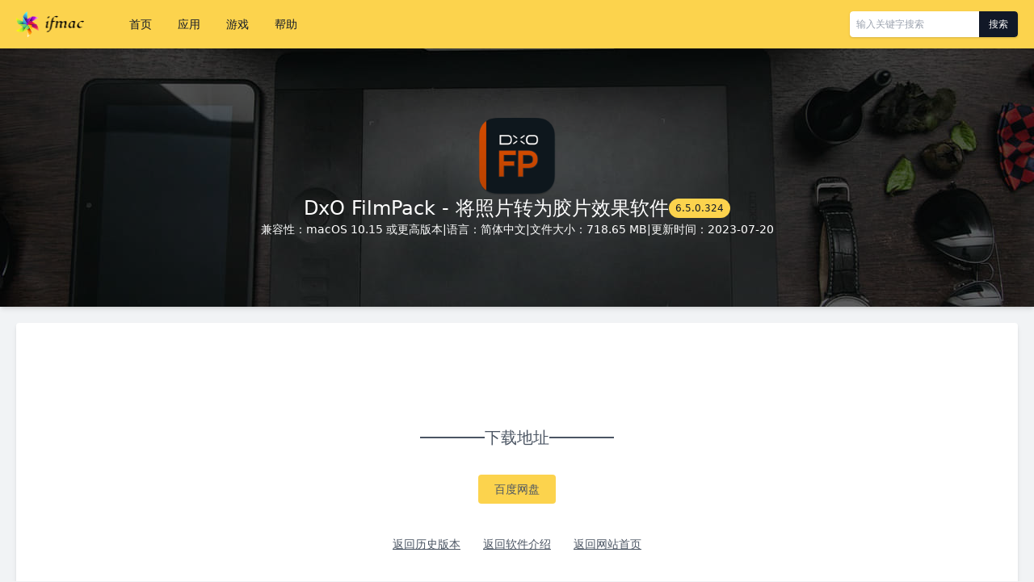

--- FILE ---
content_type: text/html; charset=UTF-8
request_url: https://www.ifmac.cn/641.html
body_size: 2415
content:
<!DOCTYPE html>
<html lang="zh-CN">
<head>
    <meta charset="utf-8">
    <meta http-equiv="X-UA-Compatible" content="IE=edge">
    <meta name="viewport" content="width=device-width, initial-scale=1.0">
    <title>DxO FilmPack 6.5.0.324 将照片转为胶片效果软件下载_ifmac</title>
    <link rel="stylesheet" href="https://cdn.ifmac.cn/tailwindcss/2.2.19/tailwind.min.css" />
    <link rel="stylesheet" href="/wp-content/themes/ifmac/style.css">
    <meta name='robots' content='max-image-preview:large' />
<style id='wp-img-auto-sizes-contain-inline-css' type='text/css'>
img:is([sizes=auto i],[sizes^="auto," i]){contain-intrinsic-size:3000px 1500px}
/*# sourceURL=wp-img-auto-sizes-contain-inline-css */
</style>
<style id='classic-theme-styles-inline-css' type='text/css'>
/*! This file is auto-generated */
.wp-block-button__link{color:#fff;background-color:#32373c;border-radius:9999px;box-shadow:none;text-decoration:none;padding:calc(.667em + 2px) calc(1.333em + 2px);font-size:1.125em}.wp-block-file__button{background:#32373c;color:#fff;text-decoration:none}
/*# sourceURL=/wp-includes/css/classic-themes.min.css */
</style>
    <script async src="https://pagead2.googlesyndication.com/pagead/js/adsbygoogle.js?client=ca-pub-4405833483708720"
     crossorigin="anonymous"></script>
</head>

<body class="text-sm text-justify text-gray-600 antialiased">
    <div class="relative z-30 bg-yellow-300 shadow-md">
        <div class="container max-w-screen-xl flex justify-between items-center mx-auto px-5">
            <div class="flex items-center">
                <h1 class="logo text-xl font-bold">
                    <a href="/">ifmac</a>
                </h1>
                <ul class="flex items-center ml-10 text-gray-900">
                    <li>
                        <a class="block px-4 py-5 hover:text-white hover:bg-gray-800" href="/">首页</a>
                    </li>
                    <li>
                        <a class="block px-4 py-5 hover:text-white hover:bg-gray-800" href="/apps">应用</a>
                    </li>
                    <li>
                        <a class="block px-4 py-5 hover:text-white hover:bg-gray-800" href="/games">游戏</a>
                    </li>
                    <li>
                        <a class="block px-4 py-5 hover:text-white hover:bg-gray-800" href="/1437.html">帮助</a>
                    </li>
                </ul>
            </div>
            <form class="flex rounded text-xs shadow overflow-hidden" method="get" action="https://www.ifmac.cn/">
                <input class="w-40 p-2 rounded-l outline-none" type="text" value="" name="s" placeholder="输入关键字搜索">
                <button type="submit" class="w-12 px-2 rounded-r text-white bg-gray-900">搜索</button>
            </form>
        </div>
    </div>
        <div class="banner-title relative z-20 h-80 flex items-center shadow-md">
        <div class="relative z-20 container max-w-screen-xl flex flex-col gap-6 mx-auto">
            <img class="block w-24 h-24 mx-auto" src="https://img.ifmac.cn/dxo-filmpack.png" alt="DxO FilmPack 6.5.0.324">
            <h1 class="flex items-center justify-center gap-2 text-white text-2xl ">DxO FilmPack - 将照片转为胶片效果软件 <small class="px-2 py-1 rounded-full text-xs text-gray-900 bg-yellow-300">6.5.0.324</small></h1>
            <div class="flex items-center justify-center gap-3 text-white">
                <span>兼容性：macOS 10.15 或更高版本</span>
                <span>|</span>
                <span>语言：简体中文</span>
                <span>|</span>
                <span>文件大小：718.65 MB</span>
                <span>|</span>
                <span>更新时间：2023-07-20</span>
            </div>
        </div>
    </div>

    <div class="mt-5">
        <div class="container max-w-screen-xl mx-auto px-5">
            <div class="flex gap-5">
                <div class="flex-1">
                    <div class="px-8 py-32 rounded bg-white shadow-md">
                        
                        <h3 class="flex items-center gap-4 pb-5 justify-center text-xl"><span class="w-20 h-0.5 bg-gray-600"></span>下载地址<span class="w-20 h-0.5 bg-gray-600"></span></h3>
                        <div class="flex items-center justify-center gap-5 divide-x divide-gray-300">
                            <div>
                                <div class="mt-3 flex gap-4">
                                    <!-- <a class="inline-block w-24 px-4 py-2 rounded text-sm text-center bg-yellow-300 hover:shadow" href="http://ctfile.dowebok.com/f/1603944-890677656-45e2ea" target="_blank" rel="noopener">城通网盘</a> -->
                                                                                                            <a class="inline-block w-24 px-4 py-2 rounded text-sm text-center bg-yellow-300 hover:shadow" href="https://pan.baidu.com/s/1SuDJAhUf07nj_juvdoqb6A?pwd=opoe" target="_blank" rel="noopener">百度网盘</a>
                                                                                                                                                                                    <!-- <a class="inline-block w-24 px-4 py-2 rounded text-sm text-center bg-yellow-300 hover:shadow" href="https://www.123pan.com/s/MlZtVv-jcxT3.html" target="_blank" rel="noopener">123云盘</a> -->
                                                                        <!-- <a class="inline-block w-32 px-4 py-2 rounded text-sm text-center text-white bg-red-500 hover:shadow" href="javascript:alert('本月免费流量已用完，次月 1 号恢复，请使用其他方式下载')">本地高速下载</a> -->
                                </div>
                            </div>
                        </div>
                        <div class="text-center mt-10">
                            <a class="underline" href="639.html">返回历史版本</a>
                            <a class="mx-6 underline" href="638.html">返回软件介绍</a>
                            <a class="underline" href="/">返回网站首页</a>
                        </div>
                    </div>
                </div>
            </div>
        </div>
    </div>

    <div class="mt-8 py-6 text-xs text-center text-gray-400 bg-gray-800">
        <div class="container max-w-screen-xl mx-auto px-5">
            <p class="flex justify-center gap-5">
                <a href="/">首页</a>
                <a href="/apps">应用</a>
                <a href="/games">游戏</a>
                <a href="/1437.html">帮助</a>
                <a href="/1437.html">联系</a>
            </p>
            <p class="mt-3">Copyright &copy; 2023 <a href="/">ifmac.cn</a>. All rights reserved.</p>
            <p class="mt-3"><a href="https://beian.miit.gov.cn" target="_blank">粤ICP备2024289284号-1</a></p>
            <p class="hidden"><a href="https://www.dopng.com">多朋工具</a></p>
        </div>
    </div>
    <script src="https://cdn.ifmac.cn/jquery/1.12.4/jquery.min.js"></script>
    <script src="/wp-content/themes/ifmac/script.js"></script>
    <script src="https://hm.baidu.com/hm.js?3c03fb985f660380442ae6d8faf7cbda"></script></body>

</html>

--- FILE ---
content_type: text/html; charset=utf-8
request_url: https://www.google.com/recaptcha/api2/aframe
body_size: 265
content:
<!DOCTYPE HTML><html><head><meta http-equiv="content-type" content="text/html; charset=UTF-8"></head><body><script nonce="Pr7oC7uoSElwuluC7Ib8Fw">/** Anti-fraud and anti-abuse applications only. See google.com/recaptcha */ try{var clients={'sodar':'https://pagead2.googlesyndication.com/pagead/sodar?'};window.addEventListener("message",function(a){try{if(a.source===window.parent){var b=JSON.parse(a.data);var c=clients[b['id']];if(c){var d=document.createElement('img');d.src=c+b['params']+'&rc='+(localStorage.getItem("rc::a")?sessionStorage.getItem("rc::b"):"");window.document.body.appendChild(d);sessionStorage.setItem("rc::e",parseInt(sessionStorage.getItem("rc::e")||0)+1);localStorage.setItem("rc::h",'1768917385620');}}}catch(b){}});window.parent.postMessage("_grecaptcha_ready", "*");}catch(b){}</script></body></html>

--- FILE ---
content_type: text/css
request_url: https://www.ifmac.cn/wp-content/themes/ifmac/style.css
body_size: 793
content:
body {
    background-color: #f1f3f5;
}

.grid-cols-13 {
    grid-template-columns: repeat(13, minmax(0, 1fr));
}

.grid-cols-14 {
    grid-template-columns: repeat(14, minmax(0, 1fr));
}

.grid-cols-15 {
    grid-template-columns: repeat(15, minmax(0, 1fr));
}

.grid-cols-16 {
    grid-template-columns: repeat(16, minmax(0, 1fr));
}

.grid-cols-17 {
    grid-template-columns: repeat(17, minmax(0, 1fr));
}

.grid-cols-18 {
    grid-template-columns: repeat(18, minmax(0, 1fr));
}

.grid-cols-19 {
    grid-template-columns: repeat(19, minmax(0, 1fr));
}

.grid-cols-20 {
    grid-template-columns: repeat(20, minmax(0, 1fr));
}

.logo a {
    display: block;
    width: 84px;
    height: 32px;
    font-size: 0;
    background-image: url(images/logo.png);
    background-repeat: no-repeat;
    background-size: contain;
}

.banner {
    height: 400px;
    background: url(images/banner-2.webp) 50% / cover;
}

.banner-title {
    background: url(images/app.jpg) 50%;
}

.banner-title::after {
    content: "";
    position: absolute;
    left: 0;
    top: 0;
    right: 0;
    bottom: 0;
    background-color: #000;
    z-index: 10;
    opacity: 0.5;
}

.article h2 {
    margin-top: 1.25rem;
    font-size: 1rem;
    font-weight: 700;
}

.article h3 {
    margin-top: 1.25rem;
    font-size: 0.875rem;
    font-weight: 700;
}

.article p {
    margin-top: 1.25rem;
    line-height: 1.75rem;
}

.article p:first-child {
    margin-top: 0;
}

.article ul {
    margin-left: 2rem;
    margin-top: 1rem;
    list-style-type: disc;
}

.article ol {
    margin-left: 2rem;
    margin-top: 1rem;
    list-style-type: decimal;
}

.article li {
    /* margin-top: 1.25rem; */
    line-height: 1.75rem;
}

.article li:first-child {
    margin-top: 0;
}

.table-versions {
    width: 100%;
    /* table-layout: fixed; */
    border-collapse: collapse;
    border-spacing: 0;
    font-size: 12px;
}

.article table {
    width: 100%;
    margin-top: 1.25rem;
    border-collapse: collapse;
    border-spacing: 0;
}

.article th, .article td {
    padding: 12px;
    border: 1px solid #E5E7EB;
    text-align: center;
}



.table-versions th, .table-versions td {
    padding: 8px;
    border: 1px solid #ddd;
    text-align: center;
}

.table-versions th:nth-child(1) {
    width: 12%;
}

.table-versions th:nth-child(2) {
    width: 25%;
}

.table-versions th:nth-child(3) {
    width: 12%;
}

.table-versions th:nth-child(4) {
    width: 14%;
}

.table-versions th:nth-child(5) {
    width: 25%;
}

.table-versions th:nth-child(6) {
    width: 12%;
}

.wp-pagenavi {
    margin-top: 32px;
    text-align: center;
}

.wp-pagenavi a, .wp-pagenavi span {
    display: inline-block;
    min-width: 30px;
    margin-left: 6px;
    margin-right: 6px;
    padding: 5px 9px;
    border-radius: 4px;
    background-color: #fff;
    --tw-shadow: 0 1px 2px 0 rgba(0, 0, 0, 0.05);
    box-shadow: var(--tw-ring-offset-shadow, 0 0 #0000), var(--tw-ring-shadow, 0 0 #0000), var(--tw-shadow);
}

.wp-pagenavi a:hover {
    background-color: #fcd34d;
}

.wp-pagenavi .current {
    background-color: #fcd34d;
}

.wp-pagenavi .last {
    margin-right: 0;
}


--- FILE ---
content_type: application/javascript
request_url: https://www.ifmac.cn/wp-content/themes/ifmac/script.js
body_size: 806
content:
$(function() {
    // 架构初始化
    let $architecture_radio = $('input:radio[name="architecture"]')
    let $btn_down = $('#btn_down')
    if ($architecture_radio.size()) {
        let $architecture_post_id = $('input:radio[name="architecture"]:checked').data('post-id')
        $btn_down.attr('href', '/' + $architecture_post_id + '.html')
    }
    
    // radio 切换
    $architecture_radio.change(function() {
        $architecture_value = $('input:radio[name="architecture"]:checked').val()
        $architecture_post_id = $('input:radio[name="architecture"]:checked').data('post-id')
        $btn_down.attr('href', '/' + $architecture_post_id + '.html')
    })

    // 图片轮播
    const $app_name = app_en_name ? app_en_name : formatStringTrimmed($('h1.text-2xl').data('app'))
    const $arrow_left = $('#arrow-left')
    const $arrow_right = $('#arrow-right')
    const $img_content = $('#img_content')
    const $img_width = $img_content.parent().width()
    const $pagination_bullet = $('.swiper-pagination-bullet')
    const $swiper_slide = $('.swiper-slide')
    $arrow_left.on('click', () => {
        if (img_index > 0) {
            slideTo(img_index - 1)
        }
    })
    $arrow_right.on('click', () => {
        if (img_index < img_number - 1) {
            slideTo(img_index + 1)
        }
    })
    $pagination_bullet.each((index, item) => {
        $(item).on('click', () => {
            slideTo(index)
        })
    })
    function slideTo(newIndex) {
        img_index = newIndex
        const $img_src = $swiper_slide.eq(newIndex).find('img').attr('src')
        if (!$img_src) {
            $swiper_slide.eq(newIndex).find('img').attr('src', 'https://img.ifmac.cn/' + $app_name + '-' + (img_index + 1) + '.webp')
        }
        $img_content.css('transform', 'translate(-' + $img_width * img_index + 'px, 0)')
        updatePagination(img_index)
    }
    function updatePagination(activeIndex) {
        $pagination_bullet.children().removeClass('bg-opacity-100').addClass('bg-opacity-30')
        $pagination_bullet.eq(activeIndex).children().removeClass('bg-opacity-30').addClass('bg-opacity-100')
    }

    // 获取 app 名称
    function formatStringTrimmed(inputString) {
        if (typeof inputString !== 'string') {
            return ""
        }
    
        const trimmedString = inputString.trim()
        const lowercasedString = trimmedString.toLowerCase()
        const resultString = lowercasedString.replace(/\s+/g, '-')
    
        return resultString
    }
})
